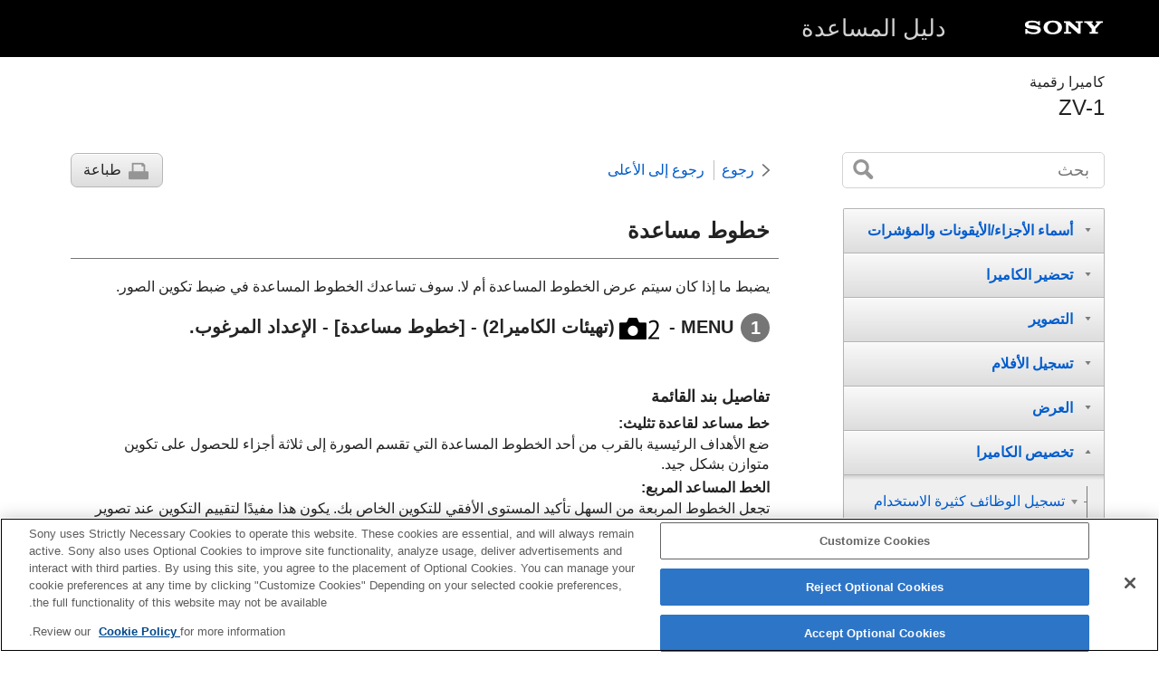

--- FILE ---
content_type: text/html
request_url: https://helpguide.sony.net/dc/1910/v1/ar/contents/TP0002880992.html
body_size: 66289
content:
<!DOCTYPE html>
<html lang="ar" dir="rtl" data-manual-number="5-016-936-22(1)">
<head>
<!-- saved from url=(0016)http://localhost -->
<script src="//assets.adobedtm.com/962889cb281b/3af702a3fc3d/launch-2f7ca77418cb.min.js" async></script>
<meta charset="utf-8" />
<meta http-equiv="X-UA-Compatible" content="IE=edge" />
<meta name="format-detection" content="telephone=no" />
<meta name="viewport" content="width=device-width" />
<meta name="author" content="Sony Corporation" />
<meta name="copyright" content="Copyright 2020 Sony Corporation" />
<meta name="description" content="يضبط ما إذا كان سيتم عرض الخطوط المساعدة أم لا. سوف تساعدك الخطوط المساعدة في ضبط تكوين الصور." />
<meta name="keywords" content="كاميرا رقمية,ZV-1" />

<title>ZV-1 | دليل المساعدة | خطوط مساعدة </title>
<link href="../common/css/master.css" rel="stylesheet" />
<!--[if lt IE 9]><link href="../common/css/master_ie8.css" rel="stylesheet" /><![endif]-->
<link href="../common/css/ar.css" rel="stylesheet" />
<link id="print_css" href="../common/css/print.css" rel="stylesheet" media="print" />
<!--[if lt IE 9]><script src="../common/js/html5shiv-printshiv.js"></script><![endif]-->
<script src="../search/resource.json" charset="utf-8"></script>
<script src="../common/js/search_library.js" charset="utf-8"></script>
<script src="../common/js/onload.js" charset="utf-8"></script>
<script src="../common/js/run_head.js" charset="utf-8"></script>

</head>
<body data-page-type="contents">

<header role="banner">
<div class="global">
<div class="inner"><img src="../common/img/logo.png" alt="SONY" class="global-logo" /><a href="../index.html" class="global-title">دليل المساعدة</a></div>
</div><!-- /.global -->
<div class="manual-name">
<div class="inner">
<h1><span class="category-name">كاميرا رقمية</span><span class="model-name">ZV-1<span class="model-number"></span></span></h1>
</div>
</div><!-- /.manual-name -->
</header>

<div class="inner">
<div class="utility">
<ul class="utility-nav">
<li class="utility-menu"><a href="#menu"><img src="../common/img/icon_utility_menu.png" alt="menu" /></a></li>
<li class="utility-search"><a href="#header-search" id="header-search-toggle"><img src="../common/img/icon_utility_search.png" alt="بحث" /></a></li>
</ul>
<form class="form-search" id="header-search" role="search" onsubmit="return false;">
<div><input type="text" id="id_search" class="form-search-input" value="" title="بحث" onkeydown="fncSearchKeyDown(event.keyCode, this.value);" /><input type="image" id="id_search_button" class="form-search-button" alt="بحث" src="../common/img/button_search.png" /></div>
</form>
</div><!-- /.utility -->

<noscript>
<div class="noscript">
<p>تم تعطيل JavaScript.</p>
<p>يرجى تمكين JavaScript وإعادة تحميل الصفحة.</p>
</div>
</noscript>

<ul class="page-nav">
<li class="back"><a href="javascript:history.back();">رجوع</a></li>
<li class="top"><a href="../index.html">رجوع إلى الأعلى</a></li>
<li class="print"><a href="javascript:openPrintWindow();">طباعة</a></li>
</ul><!-- /.page-nav -->

<main role="main" id="main">
<h2 id="id_title"><span class="uicontrol">خطوط مساعدة</span> </h2>
<div id="id_content">

<div class="abstract">

<p>يضبط ما إذا كان سيتم عرض الخطوط المساعدة أم لا. سوف تساعدك الخطوط المساعدة في ضبط تكوين الصور.</p>
</div>
<div class="taskbody">
  <ol class="step-list">
    <li class="step">
<div class="step-desc">
<span class="uicontrol">MENU</span> - <img src="image/s_menu_shoot2.png" alt="" />(<span class="uicontrol">تهيئات الكاميرا2‎‏</span>‏) - <span class="uicontrol">[خطوط مساعدة]</span> - الإعداد المرغوب.</div> </li>
  </ol>
  <div class="example">
    <h4> <b>تفاصيل بند القائمة</b> </h4>
    
      
      <dl class="dl">
        
          <dt class="dt">
<span class="uicontrol">خط مساعد لقاعدة تثليث</span>:</dt>
          <dd class="dd">ضع الأهداف الرئيسية بالقرب من أحد الخطوط المساعدة التي تقسم الصورة إلى ثلاثة أجزاء للحصول على تكوين متوازن بشكل جيد.</dd>
        
      </dl>
      
    
    
      
      <dl class="dl">
        
          <dt class="dt">
<span class="uicontrol">الخط المساعد المربع</span>:</dt>
          <dd class="dd">تجعل الخطوط المربعة من السهل تأكيد المستوى الأفقي للتكوين الخاص بك. يكون هذا مفيدًا لتقييم التكوين عند تصوير المناظر الطبيعية، اللقطات المُقربة، أو عند إجراء المسح باستخدام الكاميرا.</dd>
        
      </dl>
      
    
    
      
      <dl class="dl">
        
          <dt class="dt">
<span class="uicontrol">خط مساعد قطري+مربع</span>:</dt>
          <dd class="dd">ضع الهدف على الخط المائل للتعبير عن شعور راقٍ وقوي.</dd>
        
      </dl>
      
    
    
      
      <dl class="dl">
        
          <dt class="dt">
<span class="uicontrol">ايقاف</span>:</dt>
          <dd class="dd">لا يعرض الخطوط المساعدة.</dd>
        
      </dl>
      
    
    
  </div>
</div>

</div><!-- /#id_content -->
<div class="return-pagetop"><a href="#top">انتقال إلى أعلى الصفحة</a></div>


<div id="questionnaire" class="questionnaire"></div>
</main>

<div id="sub">
<div class="scrollable">
<nav role="navigation" id="menu">
<ul class="level1">
<li><button type="button"><span>أسماء الأجزاء/الأيقونات والمؤشرات</span></button>
<ul class="level2">
<li><a href="TP0002934969.html"><span>تعريف الأجزاء</span></a></li>
<li><button type="button"><span>العمليات الأساسية</span></button>
<ul class="level3">
<li><a href="TP0002883274.html"><span>استخدام عجلة التحكم</span></a></li>
<li><a href="TP0002880912.html"><span>استخدام بنود MENU</span></a></li>
<li><a href="TP0002885128.html"><span>تخصيص الوظائف كثيرة الاستخدام إلى أزرار (<span class="uicontrol">‏‎‏المفتاح المخصص</span>)</span></a></li>
<li><a href="TP0002848280.html"><span> استخدام الزر Fn (الوظيفة) (قائمة الوظائف)</span></a></li>
<li><a href="TP0002880961.html"><span>كيفية استخدام لوحة المفاتيح</span></a></li>
</ul>
</li>
<li><button type="button"><span>الرموز والمؤشرات</span></button>
<ul class="level3">
<li><a href="TP0002934968.html"><span>لائحة الأيقونات التي تظهر على الشاشة</span></a></li>
<li><a href="TP0002880882.html"><span>تحويل عرض الشاشة (أثناء التصوير/خلال العرض)</span></a></li>
<li><a href="TP0002880883.html"><span> <span class="uicontrol"> ‎زر DISP‎‏‎ </span></span></a></li>
</ul>
</li>
</ul>
</li>
<li><button type="button"><span>تحضير الكاميرا</span></button>
<ul class="level2">
<li><a href="TP0002886371.html"><span>التحقق من الكاميرا والبنود المرفقة</span></a></li>
<li><button type="button"><span>شحن البطارية</span></button>
<ul class="level3">
<li><a href="TP0002880963.html"><span>إدخال/نزع مجموعة البطارية</span></a></li>
<li><a href="TP0002883261.html"><span>شحن مجموعة البطارية بينما هي مدرجة في الكاميرا</span></a></li>
<li><a href="TP0002883269.html"><span>الشحن من خلال التوصيل بكمبيوتر</span></a></li>
<li><a href="TP0002880973.html"><span>عمر البطارية وعدد الصور القابلة للتسجيل</span></a></li>
<li><a href="TP0002883270.html"><span>إمداد الطاقة من مخرج جداري</span></a></li>
<li><a href="TP0002848400.html"><span>ملاحظات على البطارية</span></a></li>
<li><a href="TP0002848391.html"><span>ملاحظات حول شحن مجموعة البطارية</span></a></li>
</ul>
</li>
<li><button type="button"><span>إدخال بطاقة ذاكرة (تباع بشكل منفصل)</span></button>
<ul class="level3">
<li><a href="TP0002880919.html"><span>إدخال/نزع بطاقة ذاكرة</span></a></li>
<li><a href="TP0002880920.html"><span>بطاقات الذاكرة التي يمكن استخدامها</span></a></li>
<li><a href="TP0002880982.html"><span>ملاحظات حول بطاقة الذاكرة</span></a></li>
</ul>
</li>
<li><a href="TP0002880921.html"><span>إعداد اللغة، التاريخ والوقت</span></a></li>
<li><a href="TP0002880966.html"><span><span class="uicontrol">دليل تفاصيل الكاميرا</span></span></a></li>
</ul>
</li>
<li><button type="button"><span>التصوير</span></button>
<ul class="level2">
<li><a href="TP0002880913.html"><span>تصوير صور ثابتة</span></a></li>
<li><button type="button"><span>التركيز البؤري</span></button>
<ul class="level3">
<li><a href="TP0002880898.html"><span><span class="uicontrol">وضع التركيز البؤري</span> </span></a></li>
</ul>
</li>
<li><button type="button"><span>التركيز البؤري التلقائي</span></button>
<ul class="level3">
<li><a href="TP0002880873.html"><span> <span class="uicontrol"> ‎منطقة التركيز البؤري‎ </span> </span></a></li>
<li><a href="TP0002883263.html"><span> التركيز البؤري التلقائي بالكشف عن الطور </span></a></li>
<li><a href="TP0002880968.html"><span>التركيز البؤري القياسي</span></a></li>
<li><a href="TP0002848495.html"><span> <span class="uicontrol"> تحكم AF/MF‎‏ </span> </span></a></li>
<li><a href="TP0002886045.html"><span> التركيز البؤري على العيون (<span class="uicontrol">إعدادات AF الوجه/العين</span>)</span></a></li>
<li><a href="TP0002886034.html"><span>تعقب الهدف (وظيفة التعقب)</span></a></li>
<li><a href="TP0002886364.html"><span><span class="uicontrol">لون إطار التركيز البؤري</span></span></a></li>
<li><a href="TP0002883264.html"><span>‏‎‏AF المسبق (الصورة الثابتة)</span></a></li>
<li><a href="TP0002880947.html"><span>حذف تلقائي لمنطقة AF‎‏</span></a></li>
<li><a href="TP0002883260.html"><span>عرض منطقة AF المستمر</span></a></li>
<li><a href="TP0002848463.html"><span> منطقة اكتشاف طور </span></a></li>
<li><a href="TP0002886037.html"><span> <span class="uicontrol"> تدوير نقطة التركيز البؤري </span> </span></a></li>
</ul>
</li>
<li><button type="button"><span>التركيز البؤري اليدوي</span></button>
<ul class="level3">
<li><a href="TP0002934967.html"><span><span class="uicontrol">تركيز بؤري يدوي</span>‏ (<span class="uicontrol">ضبط التركيز البؤري</span>)</span></a></li>
<li><a href="TP0002848515.html"><span>التركيز البؤري اليدوي المباشر (DMF)</span></a></li>
<li><a href="TP0002848462.html"><span><span class="uicontrol">زوم التركيز البؤري</span> </span></a></li>
<li><a href="TP0002883265.html"><span>مساعدة MF‎‏ (الصورة الثابتة)</span></a></li>
<li><a href="TP0002848500.html"><span><span class="uicontrol">مدة التكبير عند التركيز</span></span></a></li>
<li><a href="TP0002880884.html"><span><span class="uicontrol">زوم تركيز بؤري مبدئي</span> (الصورة الثابتة) </span></a></li>
<li><a href="TP0002885154.html"><span>إعداد التموج</span></a></li>
</ul>
</li>
<li><button type="button"><span>تحديد وضع التشغيل (تصوير مستمر/المؤقِت الذاتي)</span></button>
<ul class="level3">
<li><a href="TP0002880867.html"><span> <span class="uicontrol"> وضع المشغل </span> </span></a></li>
<li><a href="TP0002880866.html"><span> <span class="uicontrol"> ‎تصوير مستمر‎ </span> </span></a></li>
<li><a href="TP0002848307.html"><span>مؤقت ذاتي</span></a></li>
<li><a href="TP0002848306.html"><span><span class="uicontrol">مؤقت ذاتي (مستمر)‎‏</span> </span></a></li>
<li><a href="TP0002848305.html"><span><span class="uicontrol">الركيزة المستمرة</span> </span></a></li>
<li><a href="TP0002880860.html"><span><span class="uicontrol">ركيزة واحدة</span> </span></a></li>
<li><a href="TP0002881018.html"><span>المؤشر أثناء تصوير الركيزة</span></a></li>
<li><a href="TP0002881015.html"><span><span class="uicontrol">ركيزة WB‎‏</span> </span></a></li>
<li><a href="TP0002848311.html"><span><span class="uicontrol">ركيزة DRO‎‏</span> </span></a></li>
<li><a href="TP0002881016.html"><span><span class="uicontrol">إعدادات الركيزة</span></span></a></li>
</ul>
</li>
<li><button type="button"><span>التقاط الصور لنفسك من خلال مراقبة الشاشة</span></button>
<ul class="level3">
<li><a href="TP0002859737.html"><span> مؤقت ذاتي لصورة ذاتية </span></a></li>
</ul>
</li>
<li><button type="button"><span>تصوير بالفاصل الزمني</span></button>
<ul class="level3">
<li><a href="TP0002886041.html"><span><span class="uicontrol">وظيفة تصوير الفاصل</span></span></a></li>
</ul>
</li>
<li><button type="button"><span>استخدام وظائف اللمس</span></button>
<ul class="level3">
<li><a href="TP0002883284.html"><span><span class="uicontrol">تشغيل اللمس</span> </span></a></li>
<li><a href="TP0002885484.html"><span><span class="uicontrol">وظيفة تشغيل اللمس</span>: <span class="uicontrol">غالق لمسي</span> </span></a></li>
<li><a href="TP0002883286.html"><span>وظيفة تشغيل اللمس: التركيز البؤري اللمسي</span></a></li>
<li><a href="TP0002886036.html"><span> <span class="uicontrol">وظيفة تشغيل اللمس</span>: <span class="uicontrol">التتبع اللمسي</span></span></a></li>
</ul>
</li>
<li><button type="button"><span>تحديد حجم/جودة الصور الثابتة</span></button>
<ul class="level3">
<li><a href="TP0002885116.html"><span>‏‎‏صيغة الملف (الصورة الثابتة)</span></a></li>
<li><a href="TP0002885117.html"><span>‏‎‏جودة JPEG‎‏ (الصورة الثابتة)</span></a></li>
<li><a href="TP0002885115.html"><span>حجم صورة JPEG‎‏ (الصورة الثابتة)</span></a></li>
<li><a href="TP0002880870.html"><span><span class="uicontrol">نسبة الواجهة (الصورة الثابتة)</span> </span></a></li>
<li><a href="TP0002880874.html"><span><span class="uicontrol">البانوراما: الحجم</span> </span></a></li>
<li><a href="TP0002848380.html"><span><span class="uicontrol">البانوراما: الاتجاه</span> </span></a></li>
</ul>
</li>
<li><button type="button"><span>تحديد وضع التصوير</span></button>
<ul class="level3">
<li><a href="TP0002934973.html"><span>تغيير أوضاع التصوير (<span class="uicontrol">وضع التصوير</span>)</span></a></li>
<li><a href="TP0002848246.html"><span><span class="uicontrol">تلقائي ذكي</span> </span></a></li>
<li><a href="TP0002880897.html"><span>حول التعرف على المشهد</span></a></li>
<li><a href="TP0002880896.html"><span><span class="uicontrol">مبرمج تلقائي</span> </span></a></li>
<li><a href="TP0002880894.html"><span><span class="uicontrol">أولوية الفتحة</span> </span></a></li>
<li><a href="TP0002848269.html"><span><span class="uicontrol">أولوية الغالق</span> </span></a></li>
<li><a href="TP0002880901.html"><span><span class="uicontrol">تعريض ضوئي يدوي</span> </span></a></li>
<li><a href="TP0002880900.html"><span>التصوير بالتعريض الضوئي الطويل Bulb</span></a></li>
<li><a href="TP0002880895.html"><span> <span class="uicontrol">تحريك البانوراما</span></span></a></li>
<li><a href="TP0002883271.html"><span><span class="uicontrol">اختيار منظر</span></span></a></li>
<li><a href="TP0002848414.html"><span><span class="uicontrol">استدعاء (تهيئات الكاميرا1‎‏/تهيئات الكاميرا2‎‏)</span> </span></a></li>
<li><a href="TP0002868403.html"><span>HFR (<span class="uicontrol">معدل إطار عالي</span>): وضع التعريض الضوئي</span></a></li>
<li><a href="TP0002884177.html"><span><span class="uicontrol">فيلم</span>: <span class="uicontrol">وضع التعريض الضوئي</span></span></a></li>
<li><a href="TP0002934974.html"><span><span class="uicontrol">تلقائي ذكي</span> (فيلم)</span></a></li>
</ul>
</li>
<li><button type="button"><span>التحكم بأوضاع التعريض الضوئي/القياس</span></button>
<ul class="level3">
<li><a href="TP0002880863.html"><span> <span class="uicontrol"> ‎تعويض التعريض الضوئي‎ </span> </span></a></li>
<li><a href="TP0002880865.html"><span><span class="uicontrol">دليل تهيئة تعريض ضوئي</span> </span></a></li>
<li><a href="TP0002848384.html"><span><span class="uicontrol">مرشح الكثافة الحيادية</span></span></a></li>
<li><a href="TP0002848316.html"><span><span class="uicontrol">‎وضع القياس</span>‎ </span></a></li>
<li><a href="TP0002885118.html"><span><span class="uicontrol">أولوية وجه في قياس متعدد</span> </span></a></li>
<li><a href="TP0002848314.html"><span> <span class="uicontrol">قفل AE</span> </span></a></li>
<li><a href="TP0002848318.html"><span><span class="uicontrol">هيأ تعويض ضوء</span> </span></a></li>
<li><a href="TP0002885121.html"><span> إعداد نموذج مخطط </span></a></li>
</ul>
</li>
<li><button type="button"><span>تبديل أسلوب التصوير</span></button>
<ul class="level3">
<li><a href="TP0002934972.html"><span><span class="uicontrol">تهيئة عرض المنتج</span></span></a></li>
<li><a href="TP0002934971.html"><span><span class="uicontrol">تبديل تشوه الخلفية</span></span></a></li>
</ul>
</li>
<li><button type="button"><span>تصحيح السطوع والتباين تلقائيًا</span></button>
<ul class="level3">
<li><a href="TP0002881013.html"><span><span class="uicontrol">معزز نطاق D‎‏</span> (DRO) </span></a></li>
<li><a href="TP0002881014.html"><span><span class="uicontrol">‏‎HDR تلقائي</span> </span></a></li>
</ul>
</li>
<li><button type="button"><span>تحديد حساسية ISO</span></button>
<ul class="level3">
<li><a href="TP0002881011.html"><span> <span class="uicontrol">‏‎ISO‎‏</span></span></a></li>
</ul>
</li>
<li><button type="button"><span>استخدام الزوم</span></button>
<ul class="level3">
<li><a href="TP0002880899.html"><span>مزايا الزوم التي تتوفر في هذا المنتج</span></a></li>
<li><a href="TP0002859626.html"><span>زوم</span></a></li>
<li><a href="TP0002848421.html"><span><span class="uicontrol">تهيئة الزوم</span> </span></a></li>
<li><a href="TP0002880881.html"><span>حول درجات الزوم</span></a></li>
<li><a href="TP0002868386.html"><span>سرعة الزوم</span></a></li>
</ul>
</li>
<li><button type="button"><span>توازن اللون الأبيض</span></button>
<ul class="level3">
<li><a href="TP0002881008.html"><span><span class="uicontrol">توازن أبيض</span></span></a></li>
<li><a href="TP0002880918.html"><span> <span class="uicontrol"> ضبط الأولوية في AWB‎‏ </span> </span></a></li>
<li><a href="TP0002881021.html"><span>التقاط لون أبيض قياسي لضبط توازن اللون الأبيض (توازن اللون الأبيض المخصص)</span></a></li>
</ul>
</li>
<li><button type="button"><span>ضبط كيفية معالجة الصور</span></button>
<ul class="level3">
<li><a href="TP0002881004.html"><span> <span class="uicontrol"> ‎اسلوب الصورة‎ </span> </span></a></li>
<li><a href="TP0002881020.html"><span><span class="uicontrol">تأثير الصورة</span> </span></a></li>
<li><a href="TP0002848248.html"><span>تأثير بشرة ناعمة</span></a></li>
<li><a href="TP0002848259.html"><span>تأطير تلقائي (الصورة الثابتة)</span></a></li>
<li><a href="TP0002848224.html"><span><span class="uicontrol">مساحة لون (الصورة الثابتة)</span> </span></a></li>
</ul>
</li>
<li><button type="button"><span>إعدادات الغالق</span></button>
<ul class="level3">
<li><a href="TP0002884178.html"><span><span class="uicontrol">نوع الغالق</span> (الصورة الثابتة) </span></a></li>
<li><a href="TP0002880994.html"><span>تحرير دون بطاقة ذاكرة</span></a></li>
</ul>
</li>
<li><button type="button"><span>تخفيض الضبابية</span></button>
<ul class="level3">
<li><a href="TP0002848257.html"><span>‏‎SteadyShot‎‏ (الصورة الثابتة)</span></a></li>
</ul>
</li>
<li><button type="button"><span>خفض الضوضاء</span></button>
<ul class="level3">
<li><a href="TP0002886392.html"><span>‏‎‏NRتعريض ضوئي ممتد (الصورة الثابتة)</span></a></li>
<li><a href="TP0002880991.html"><span>‏‎ISO NRعالي (الصورة الثابتة)</span></a></li>
</ul>
</li>
<li><button type="button"><span>تحديد الوجه</span></button>
<ul class="level3">
<li><a href="TP0002885123.html"><span><span class="uicontrol">أولوية الوجوه المسجلة</span></span></a></li>
<li><a href="TP0002881006.html"><span> غالق خاص بالابتسامة</span></a></li>
<li><a href="TP0002848249.html"><span><span class="uicontrol">تسجيل الوجه</span>‏ (<span class="uicontrol">تسجيل جديد</span>)</span></a></li>
<li><a href="TP0002848250.html"><span><span class="uicontrol">تسجيل الوجه</span> (<span class="uicontrol">تبديل الأمر</span>‏)</span></a></li>
<li><a href="TP0002880990.html"><span><span class="uicontrol">تسجيل الوجه</span> (<span class="uicontrol">حذف</span>‏)</span></a></li>
</ul>
</li>
<li><button type="button"><span>استخدام الفلاش</span></button>
<ul class="level3">
<li><a href="TP0002880878.html"><span> استخدام الفلاش (يباع بشكل منفصل)</span></a></li>
<li><a href="TP0002880880.html"><span><span class="uicontrol">وضع الفلاش</span> </span></a></li>
<li><a href="TP0002880879.html"><span><span class="uicontrol">تعويض فلاش</span> </span></a></li>
</ul>
</li>
</ul>
</li>
<li><button type="button"><span>تسجيل الأفلام</span></button>
<ul class="level2">
<li><a href="TP0002848244.html"><span>تصوير الأفلام</span></a></li>
<li><a href="TP0002884176.html"><span>تسجيل أفلام بزر الغالق</span></a></li>
<li><a href="TP0002881005.html"><span>صيغ تسجيل الأفلام</span></a></li>
<li><a href="TP0002881002.html"><span><span class="uicontrol">صيغة الملف (الفيلم)</span> </span></a></li>
<li><a href="TP0002881003.html"><span><span class="uicontrol">تهيئة التسجيل (الفيلم)</span> </span></a></li>
<li><a href="TP0002868404.html"><span>تصوير أفلام الحركة فائقة البطء (تهيئات HFR‎‏)</span></a></li>
<li><a href="TP1000207581.html"><span>البث المباشر للفيديو والصوت (بث USB) (الأفلام)</span></a></li>
<li><a href="TP0002868388.html"><span>التقاط صور ثابتة أثناء تسجيل الأفلام (Dual Rec)</span></a></li>
<li><a href="TP0002868392.html"><span>جودة(Dual Rec‏)‎‏</span></a></li>
<li><a href="TP0002868393.html"><span>حجم الصورة(Dual Rec‏)‎‏ </span></a></li>
<li><a href="TP0002868390.html"><span>‏‎Dual Rec التلقائي</span></a></li>
<li><a href="TP0002884351.html"><span>تسجيل بالوسيط</span></a></li>
<li><a href="TP0002848356.html"><span><span class="uicontrol">تسجيل الصوت</span> </span></a></li>
<li><a href="TP0002881007.html"><span><span class="uicontrol">عرض مستوى الصوت</span></span></a></li>
<li><a href="TP0002848362.html"><span><span class="uicontrol">مستوى صوت التسجيل</span></span></a></li>
<li><a href="TP0002848297.html"><span><span class="uicontrol">تخفيض ضوضاء الريح</span> </span></a></li>
<li><a href="TP0002880923.html"><span>إعدادات الصورة</span></a></li>
<li><a href="TP0002880960.html"><span><span class="uicontrol">مساعدة عرض Gamma‎‏</span> </span></a></li>
<li><a href="TP0002848298.html"><span><span class="uicontrol">غالق بطيء تلقائي (الفيلم)</span> </span></a></li>
<li><a href="TP0002886033.html"><span><span class="uicontrol">زوم تركيز بؤري مبدئي</span> (الفيلم)</span></a></li>
<li><a href="TP0002883277.html"><span>‏سرعة مشغل AF‏ (فيلم)</span></a></li>
<li><a href="TP0002880936.html"><span>‏‎ حساسية تتبع AF‎‏ (فيلم)</span></a></li>
<li><a href="TP0002859756.html"><span>‏‎SteadyShot‎‏ (فيلم)</span></a></li>
<li><a href="TP0002880932.html"><span><span class="uicontrol">تهيئات TC/UB‎‏</span></span></a></li>
<li><a href="TP0002880946.html"><span><span class="uicontrol">تبديل عرض TC/UB‎‏</span> </span></a></li>
<li><a href="TP0002848299.html"><span><span class="uicontrol">الزر MOVIE‎‏</span> </span></a></li>
<li><a href="TP0002881001.html"><span><span class="uicontrol">عرض العلامة</span> (فيلم)</span></a></li>
<li><a href="TP0002880999.html"><span><span class="uicontrol">تهيئات العلامة</span> (الفيلم)</span></a></li>
<li><a href="TP0002880876.html"><span><span class="uicontrol">اختيار إخراج 4K‎‏ (الفيلم)</span></span></a></li>
<li><a href="TP0002934970.html"><span><span class="uicontrol">لمبة التسجيل</span></span></a></li>
</ul>
</li>
<li><button type="button"><span>العرض</span></button>
<ul class="level2">
<li><button type="button"><span>عرض الصور</span></button>
<ul class="level3">
<li><a href="TP0002848206.html"><span>عرض الصور الثابتة</span></a></li>
<li><a href="TP0002880995.html"><span>تكبير صورة يجري عرضها (<span class="uicontrol">تكبير الصورة</span>)</span></a></li>
<li><a href="TP0002848516.html"><span>تدوير الصور المسجلة تلقائيًا (<span class="uicontrol">تدوير الشاشة</span>)</span></a></li>
<li><a href="TP0002848520.html"><span>تدوير صورة (<span class="uicontrol">تدوير</span>)</span></a></li>
<li><a href="TP0002848508.html"><span>عرض الصور البانورامية</span></a></li>
<li><a href="TP0002880885.html"><span><span class="uicontrol">نسبة التكبير المبدئية</span></span></a></li>
<li><a href="TP0002880892.html"><span><span class="uicontrol">موضع التكبير المبدئي</span> </span></a></li>
<li><a href="TP0002880996.html"><span>عرض الأفلام</span></a></li>
<li><a href="TP0002859734.html"><span>فيديو التقاط الحركة</span></a></li>
<li><a href="TP0002884346.html"><span>ضبط فاصل الحركة الزمني</span></a></li>
<li><a href="TP0002848475.html"><span><span class="uicontrol">تهيئات مستوى الصوت</span> </span></a></li>
<li><a href="TP0002880889.html"><span><span class="uicontrol">تسجيل صورة ثابتة</span></span></a></li>
<li><a href="TP0002848210.html"><span>عرض الصور على شاشة فهرس الصور (<span class="uicontrol">فهرس الصورة</span>)</span></a></li>
<li><a href="TP0002848513.html"><span>التبديل بين الصور الثابتة والأفلام (<span class="uicontrol">وضع عرض</span>)</span></a></li>
<li><a href="TP0002884347.html"><span><span class="uicontrol">عرض كمجموعة</span> </span></a></li>
<li><a href="TP0002886029.html"><span><span class="uicontrol">عرض متواصل للفاصل ‎‏</span></span></a></li>
<li><a href="TP0002886030.html"><span><span class="uicontrol">سرعة العرض للفاصل ‎‏</span></span></a></li>
<li><a href="TP0002848518.html"><span>عرض الصور باستخدام عرض الشرائح (<span class="uicontrol">عرض صور مستمر</span>)</span></a></li>
</ul>
</li>
<li><button type="button"><span>تحرير الصور</span></button>
<ul class="level3">
<li><a href="TP0002859705.html"><span>مؤثر الجمالية</span></a></li>
</ul>
</li>
<li><button type="button"><span>حماية البيانات</span></button>
<ul class="level3">
<li><a href="TP0002848522.html"><span>حماية الصور (<span class="uicontrol">حماية</span>)</span></a></li>
</ul>
</li>
<li><button type="button"><span>إعداد وظيفة التقييم</span></button>
<ul class="level3">
<li><a href="TP0002885129.html"><span><span class="uicontrol">تقييم</span></span></a></li>
<li><a href="TP0002885130.html"><span><span class="uicontrol">إعداد تقييم (مفتاح خاص)‎‏</span></span></a></li>
</ul>
</li>
<li><button type="button"><span>تعيين الصور من أجل الطباعة (DPOF)</span></button>
<ul class="level3">
<li><a href="TP0002848510.html"><span>تحديد الصور المراد طباعتها (<span class="uicontrol">تحديد الطباعة</span>)</span></a></li>
</ul>
</li>
<li><button type="button"><span>حذف الصور</span></button>
<ul class="level3">
<li><a href="TP0002848526.html"><span>حذف صورة معروضة</span></a></li>
<li><a href="TP0002848525.html"><span>مسح صور محددة عديدة (حذف)</span></a></li>
<li><a href="TP0002848478.html"><span><span class="uicontrol">تأكيد الحذف</span></span></a></li>
</ul>
</li>
<li><button type="button"><span>عرض الصور على جهاز التلفزيون</span></button>
<ul class="level3">
<li><a href="TP0002880998.html"><span>عرض الصور على تلفزيون باستخدام كابل HDMI</span></a></li>
</ul>
</li>
</ul>
</li>
<li><button type="button"><span>تخصيص الكاميرا</span></button>
<ul class="level2">
<li><button type="button"><span>تسجيل الوظائف كثيرة الاستخدام</span></button>
<ul class="level3">
<li><a href="TP0002848279.html"><span><span class="uicontrol">ذاكرة (تهيئات الكاميرا1‎‏/تهيئات الكاميرا2‎‏)</span> </span></a></li>
</ul>
</li>
<li><button type="button"><span>تخصيص MENU ‏‎(My Menu)‎‏</span></button>
<ul class="level3">
<li><a href="TP0002884172.html"><span>إضافة بند</span></a></li>
<li><a href="TP0002884169.html"><span>فرز البنود</span></a></li>
<li><a href="TP0002884170.html"><span>حذف بند</span></a></li>
<li><a href="TP0002884166.html"><span>حذف صفحة</span></a></li>
<li><a href="TP0002884162.html"><span>حذف الكل</span></a></li>
<li><a href="TP0002886365.html"><span>عرض من القائمة الشخصية</span></a></li>
</ul>
</li>
<li><button type="button"><span>التحقق من الصور قبل/بعد التسجيل</span></button>
<ul class="level3">
<li><a href="TP0002848222.html"><span><span class="uicontrol">مراجعة تلقائية</span> </span></a></li>
<li><a href="TP0002848237.html"><span><span class="uicontrol">‎شاشة Live View‎‏</span>‎ </span></a></li>
</ul>
</li>
<li><button type="button"><span>إعدادات الشاشة</span></button>
<ul class="level3">
<li><a href="TP0002880992.html"><span><span class="uicontrol">خطوط مساعدة</span> </span></a></li>
<li><a href="TP0002880997.html"><span><span class="uicontrol">سطوع الشاشة</span> </span></a></li>
<li><a href="TP0002934966.html"><span><span class="uicontrol">قطع الطاقة مع الشاشة</span></span></a></li>
<li><a href="TP0002885483.html"><span>إيقاف تشغيل شاشة تلقائي</span></a></li>
<li><a href="TP0002880993.html"><span><span class="uicontrol">زيادة سطوع الشاشة</span> </span></a></li>
</ul>
</li>
<li><button type="button"><span>إعدادات بطاقة الذاكرة</span></button>
<ul class="level3">
<li><a href="TP0002848375.html"><span><span class="uicontrol">تهيئة</span> </span></a></li>
<li><a href="TP0002848371.html"><span><span class="uicontrol">اختيار مجلد التسجيل</span> </span></a></li>
<li><a href="TP0002848373.html"><span><span class="uicontrol">مجلد جديد</span> </span></a></li>
<li><a href="TP0002886366.html"><span>إعدادات الملف/المجلد (الصورة الثابتة)</span></a></li>
<li><a href="TP0002886367.html"><span>إعدادات الملف (الفيلم)</span></a></li>
<li><a href="TP0002848392.html"><span><span class="uicontrol">عرض معلومات الوسط</span> </span></a></li>
<li><a href="TP0002848401.html"><span><span class="uicontrol">استعادةقاعدة بيانات صورة</span> </span></a></li>
</ul>
</li>
<li><button type="button"><span>إعدادات الكاميرا</span></button>
<ul class="level3">
<li><a href="TP0002880916.html"><span><span class="uicontrol">إشارات صوتية</span> </span></a></li>
<li><a href="TP0002848223.html"><span>كتابة التاريخ (الصورة الثابتة)</span></a></li>
<li><a href="TP0002848484.html"><span><span class="uicontrol">قائمة الأيقونات</span></span></a></li>
<li><a href="TP0002880981.html"><span><span class="uicontrol">وقت بدء توفير الطاقة</span> </span></a></li>
<li><a href="TP0002884163.html"><span><span class="uicontrol">حرارة قطع الطاقة التلقائي</span></span></a></li>
<li><a href="TP0002848300.html"><span><span class="uicontrol">اختيار NTSC/PAL‎‏</span></span></a></li>
<li><a href="TP0002848437.html"><span><span class="uicontrol">تهيئات HDMI‎‏</span>: <span class="uicontrol">تحليل HDMI‎‏</span> </span></a></li>
<li><a href="TP0002880983.html"><span><span class="uicontrol">تهيئات HDMI‎‏</span>: <span class="uicontrol">إخراج 24p/60p‎‏ (الفيلم)</span> (فقط للموديلات المتوافقة مع ‎1080 60i‎)</span></a></li>
<li><a href="TP0002848428.html"><span><span class="uicontrol">تهيئات HDMI‎‏</span>: <span class="uicontrol">عرض معلومات HDMI‎‏</span> </span></a></li>
<li><a href="TP0002880927.html"><span><span class="uicontrol">تهيئات HDMI‎‏</span>: <span class="uicontrol">إخراج TC‎‏ (الفيلم)</span></span></a></li>
<li><a href="TP0002880887.html"><span><span class="uicontrol">تهيئات HDMI‎‏</span>: <span class="uicontrol">تحكم REC‎‏ (الفيلم)</span></span></a></li>
<li><a href="TP0002848439.html"><span><span class="uicontrol">تهيئات HDMI‎‏</span>: <span class="uicontrol">تحكم بـ HDMI‎‏</span> </span></a></li>
<li><a href="TP0002848442.html"><span><span class="uicontrol">توصيل USB‎‏</span> </span></a></li>
<li><a href="TP0002848445.html"><span><span class="uicontrol">تهيئة USB LUN‎‏</span></span></a></li>
<li><a href="TP0002883275.html"><span>إمداد الطاقة عبر منفذ USB‎‏</span></a></li>
<li><a href="TP0002848301.html"><span>اللغة </span></a></li>
<li><a href="TP0002848430.html"><span><span class="uicontrol">تهيئة تاريخ/وقت</span> </span></a></li>
<li><a href="TP0002848433.html"><span><span class="uicontrol">إعداد المنطقة</span></span></a></li>
<li><a href="TP0002848395.html"><span><span class="uicontrol">الاصدار</span> </span></a></li>
<li><a href="TP0002848419.html"><span><span class="uicontrol">وضع العرض الإيضاحي</span> </span></a></li>
</ul>
</li>
<li><button type="button"><span>تهيئة الكاميرا</span></button>
<ul class="level3">
<li><a href="TP0002848389.html"><span><span class="uicontrol">إعادة ضبط التهيئة</span> </span></a></li>
</ul>
</li>
</ul>
</li>
<li><button type="button"><span>استخدام وظائف الشبكة</span></button>
<ul class="level2">
<li><button type="button"><span>توصيل هذا المنتج والهاتف الذكي</span></button>
<ul class="level3">
<li><a href="TP0002880987.html"><span>Imaging Edge Mobile</span></a></li>
<li><a href="TP0002880935.html"><span><span class="uicontrol">التحكم بواسطة هاتف ذكي</span> </span></a></li>
<li><a href="TP0002880904.html"><span>التحكم في الكاميرا باستخدام هاتف ذكي يعمل بنظام Android  ‏(QR Code‏)</span></a></li>
<li><a href="TP0002880986.html"><span> التحكم في الكاميرا باستخدام هاتف ذكي يعمل بنظام Android ‏(SSID)</span></a></li>
<li><a href="TP0002880903.html"><span>التحكم في الكاميرا باستخدام جهاز iPhone أو iPad ‏(QR Code‏)</span></a></li>
<li><a href="TP0002880985.html"><span> التحكم في الكاميرا باستخدام جهاز iPhone أو iPad ‏(SSID)</span></a></li>
</ul>
</li>
<li><button type="button"><span>نقل الصور إلى الهاتف الذكي</span></button>
<ul class="level3">
<li><a href="TP0002880971.html"><span><span class="uicontrol">وظيفة إرسال لهاتف ذكي</span>: <span class="uicontrol">إرسال إلى الهاتف الذكي</span> </span></a></li>
<li><a href="TP0002884348.html"><span><span class="uicontrol">وظيفة إرسال لهاتف ذكي</span>: إرسال الهدف (أفلام وسيطة)</span></a></li>
<li><a href="TP0002886387.html"><span>وظيفة إرسال لهاتف ذكي: <span class="uicontrol">اتصال أثناء إيقاف الطاقة</span></span></a></li>
</ul>
</li>
<li><button type="button"><span>قراءة معلومات الموقع من هاتف ذكي</span></button>
<ul class="level3">
<li><a href="TP0002880868.html"><span>تهيئات معلومات الموقع</span></a></li>
</ul>
</li>
<li><button type="button"><span>استخدام وحدة تحكم عن بُعد باستخدام اتصال Bluetooth</span></button>
<ul class="level3">
<li><a href="TP0002886385.html"><span>تحكم عن بعد Bluetooth‎‏</span></a></li>
</ul>
</li>
<li><button type="button"><span>نقل الصور إلى جهاز التلفزيون</span></button>
<ul class="level3">
<li><a href="TP0002881009.html"><span><span class="uicontrol">عرض على تلفزيون</span> </span></a></li>
</ul>
</li>
<li><button type="button"><span>تغيير إعدادات الشبكة</span></button>
<ul class="level3">
<li><a href="TP0002848315.html"><span><span class="uicontrol">وضع الطائرة</span></span></a></li>
<li><a href="TP0002848320.html"><span><span class="uicontrol">تهيئات Wi-Fi‎‏</span>: <span class="uicontrol">الضغط على WPS‎‏</span> </span></a></li>
<li><a href="TP0002848317.html"><span><span class="uicontrol">تهيئات Wi-Fi‎‏</span>: <span class="uicontrol">تهيئات نقطة الوصول</span> </span></a></li>
<li><a href="TP0002886390.html"><span><span class="uicontrol">تهيئات Wi-Fi‎‏</span>: <span class="uicontrol">عرض معلومات Wi-Fi‎‏</span> </span></a></li>
<li><a href="TP0002848335.html"><span>تهيئات Wi-Fi‎‏: <span class="uicontrol">إعادة ضبط SSID/PW‎‏</span> </span></a></li>
<li><a href="TP0002880950.html"><span>تهيئات Bluetooth‎‏</span></a></li>
<li><a href="TP0002848337.html"><span><span class="uicontrol">تحرير اسم الجهاز</span> </span></a></li>
<li><a href="TP0002880915.html"><span><span class="uicontrol">إعادة ضبط تهيئات الشبكة</span></span></a></li>
</ul>
</li>
</ul>
</li>
<li><button type="button"><span>استخدام الكمبيوتر</span></button>
<ul class="level2">
<li><a href="TP0002880954.html"><span>بيئة الكمبيوتر الموصى بها</span></a></li>
<li><button type="button"><span>توصيل/فصل الكاميرا</span></button>
<ul class="level3">
<li><a href="TP0002848345.html"><span>الاتصال بكمبيوتر</span></a></li>
<li><a href="TP0002848404.html"><span>فصل الكاميرا من الكمبيوتر</span></a></li>
</ul>
</li>
<li><button type="button"><span>إدارة/تحرير الصور على كمبيوتر</span></button>
<ul class="level3">
<li><a href="TP0002934965.html"><span>مقدمة إلى برامج الكمبيوتر (PlayMemories Home/Imaging Edge)</span></a></li>
<li><a href="TP0002880974.html"><span>استيراد الصور إلى الكمبيوتر بدون استخدام برامج كمبيوتر</span></a></li>
<li><a href="TP0002881010.html"><span><span class="uicontrol">إرسال الى الكمبيوتر</span> </span></a></li>
</ul>
</li>
<li><a href="TP0002886388.html"><span> تشغيل الكاميرا من جهاز كمبيوتر (<span class="uicontrol">وظيفة التصوير عن بعد PC‎‏</span>)</span></a></li>
<li><a href="TP1000207581.html"><span>البث المباشر للفيديو والصوت (بث USB) (الأفلام)</span></a></li>
</ul>
</li>
<li><button type="button"><span>قائمة بنود MENU</span></button>
<ul class="level2">
<li><a href="TP0002880912.html"><span>استخدام بنود MENU</span></a></li>
<li><button type="button"><span>تهيئات الكاميرا1</span></button>
<ul class="level3">
<li><a href="TP0002885116.html"><span>‏‎‏صيغة الملف (الصورة الثابتة)</span></a></li>
<li><a href="TP0002885117.html"><span>‏‎‏جودة JPEG‎‏ (الصورة الثابتة)</span></a></li>
<li><a href="TP0002885115.html"><span>حجم صورة JPEG‎‏ (الصورة الثابتة)</span></a></li>
<li><a href="TP0002880870.html"><span><span class="uicontrol">نسبة الواجهة (الصورة الثابتة)</span> </span></a></li>
<li><a href="TP0002880874.html"><span><span class="uicontrol">البانوراما: الحجم</span> </span></a></li>
<li><a href="TP0002848380.html"><span><span class="uicontrol">البانوراما: الاتجاه</span> </span></a></li>
<li><a href="TP0002886392.html"><span>‏‎‏NRتعريض ضوئي ممتد (الصورة الثابتة)</span></a></li>
<li><a href="TP0002880991.html"><span>‏‎ISO NRعالي (الصورة الثابتة)</span></a></li>
<li><a href="TP0002848224.html"><span><span class="uicontrol">مساحة لون (الصورة الثابتة)</span> </span></a></li>
<li><a href="TP0002934973.html"><span>تغيير أوضاع التصوير (<span class="uicontrol">وضع التصوير</span>)</span></a></li>
<li><a href="TP0002848246.html"><span><span class="uicontrol">تلقائي ذكي</span> </span></a></li>
<li><a href="TP0002883271.html"><span><span class="uicontrol">اختيار منظر</span></span></a></li>
<li><a href="TP0002880867.html"><span> <span class="uicontrol"> وضع المشغل </span> </span></a></li>
<li><a href="TP0002881016.html"><span><span class="uicontrol">إعدادات الركيزة</span></span></a></li>
<li><a href="TP0002886041.html"><span><span class="uicontrol">وظيفة تصوير الفاصل</span></span></a></li>
<li><a href="TP0002848414.html"><span><span class="uicontrol">استدعاء (تهيئات الكاميرا1‎‏/تهيئات الكاميرا2‎‏)</span> </span></a></li>
<li><a href="TP0002848279.html"><span><span class="uicontrol">ذاكرة (تهيئات الكاميرا1‎‏/تهيئات الكاميرا2‎‏)</span> </span></a></li>
<li><a href="TP0002880898.html"><span><span class="uicontrol">وضع التركيز البؤري</span> </span></a></li>
<li><a href="TP0002880873.html"><span> <span class="uicontrol"> ‎منطقة التركيز البؤري‎ </span> </span></a></li>
<li><a href="TP0002886045.html"><span> التركيز البؤري على العيون (<span class="uicontrol">إعدادات AF الوجه/العين</span>)</span></a></li>
<li><a href="TP0002883264.html"><span>‏‎‏AF المسبق (الصورة الثابتة)</span></a></li>
<li><a href="TP0002886364.html"><span><span class="uicontrol">لون إطار التركيز البؤري</span></span></a></li>
<li><a href="TP0002880947.html"><span>حذف تلقائي لمنطقة AF‎‏</span></a></li>
<li><a href="TP0002883260.html"><span>عرض منطقة AF المستمر</span></a></li>
<li><a href="TP0002848463.html"><span> منطقة اكتشاف طور </span></a></li>
<li><a href="TP0002886037.html"><span> <span class="uicontrol"> تدوير نقطة التركيز البؤري </span> </span></a></li>
<li><a href="TP0002934967.html"><span><span class="uicontrol">تركيز بؤري يدوي</span>‏ (<span class="uicontrol">ضبط التركيز البؤري</span>)</span></a></li>
<li><a href="TP0002880863.html"><span> <span class="uicontrol"> ‎تعويض التعريض الضوئي‎ </span> </span></a></li>
<li><a href="TP0002881011.html"><span> <span class="uicontrol">‏‎ISO‎‏</span></span></a></li>
<li><a href="TP0002848384.html"><span><span class="uicontrol">مرشح الكثافة الحيادية</span></span></a></li>
<li><a href="TP0002848316.html"><span><span class="uicontrol">‎وضع القياس</span>‎ </span></a></li>
<li><a href="TP0002885118.html"><span><span class="uicontrol">أولوية وجه في قياس متعدد</span> </span></a></li>
<li><a href="TP0002880880.html"><span><span class="uicontrol">وضع الفلاش</span> </span></a></li>
<li><a href="TP0002880879.html"><span><span class="uicontrol">تعويض فلاش</span> </span></a></li>
<li><a href="TP0002848318.html"><span><span class="uicontrol">هيأ تعويض ضوء</span> </span></a></li>
<li><a href="TP0002881008.html"><span><span class="uicontrol">توازن أبيض</span></span></a></li>
<li><a href="TP0002880918.html"><span> <span class="uicontrol"> ضبط الأولوية في AWB‎‏ </span> </span></a></li>
<li><a href="TP0002881013.html"><span><span class="uicontrol">معزز نطاق D‎‏</span> (DRO) </span></a></li>
<li><a href="TP0002881014.html"><span><span class="uicontrol">‏‎HDR تلقائي</span> </span></a></li>
<li><a href="TP0002881004.html"><span> <span class="uicontrol"> ‎اسلوب الصورة‎ </span> </span></a></li>
<li><a href="TP0002881020.html"><span><span class="uicontrol">تأثير الصورة</span> </span></a></li>
<li><a href="TP0002880923.html"><span>إعدادات الصورة</span></a></li>
<li><a href="TP0002848248.html"><span>تأثير بشرة ناعمة</span></a></li>
<li><a href="TP0002848462.html"><span><span class="uicontrol">زوم التركيز البؤري</span> </span></a></li>
<li><a href="TP0002848500.html"><span><span class="uicontrol">مدة التكبير عند التركيز</span></span></a></li>
<li><a href="TP0002880884.html"><span><span class="uicontrol">زوم تركيز بؤري مبدئي</span> (الصورة الثابتة) </span></a></li>
<li><a href="TP0002883265.html"><span>مساعدة MF‎‏ (الصورة الثابتة)</span></a></li>
<li><a href="TP0002885154.html"><span>إعداد التموج</span></a></li>
<li><a href="TP0002934972.html"><span><span class="uicontrol">تهيئة عرض المنتج</span></span></a></li>
<li><a href="TP0002848249.html"><span><span class="uicontrol">تسجيل الوجه</span>‏ (<span class="uicontrol">تسجيل جديد</span>)</span></a></li>
<li><a href="TP0002848250.html"><span><span class="uicontrol">تسجيل الوجه</span> (<span class="uicontrol">تبديل الأمر</span>‏)</span></a></li>
<li><a href="TP0002880990.html"><span><span class="uicontrol">تسجيل الوجه</span> (<span class="uicontrol">حذف</span>‏)</span></a></li>
<li><a href="TP0002885123.html"><span><span class="uicontrol">أولوية الوجوه المسجلة</span></span></a></li>
<li><a href="TP0002881006.html"><span> غالق خاص بالابتسامة</span></a></li>
<li><a href="TP0002848259.html"><span>تأطير تلقائي (الصورة الثابتة)</span></a></li>
<li><a href="TP0002859737.html"><span> مؤقت ذاتي لصورة ذاتية </span></a></li>
</ul>
</li>
<li><button type="button"><span>تهيئات الكاميرا2</span></button>
<ul class="level3">
<li><a href="TP0002884177.html"><span><span class="uicontrol">فيلم</span>: <span class="uicontrol">وضع التعريض الضوئي</span></span></a></li>
<li><a href="TP0002868403.html"><span>HFR (<span class="uicontrol">معدل إطار عالي</span>): وضع التعريض الضوئي</span></a></li>
<li><a href="TP1000207581.html"><span>البث المباشر للفيديو والصوت (بث USB) (الأفلام)</span></a></li>
<li><a href="TP0002881002.html"><span><span class="uicontrol">صيغة الملف (الفيلم)</span> </span></a></li>
<li><a href="TP0002881003.html"><span><span class="uicontrol">تهيئة التسجيل (الفيلم)</span> </span></a></li>
<li><a href="TP0002868404.html"><span>تصوير أفلام الحركة فائقة البطء (تهيئات HFR‎‏)</span></a></li>
<li><a href="TP0002868392.html"><span>جودة(Dual Rec‏)‎‏</span></a></li>
<li><a href="TP0002868393.html"><span>حجم الصورة(Dual Rec‏)‎‏ </span></a></li>
<li><a href="TP0002868390.html"><span>‏‎Dual Rec التلقائي</span></a></li>
<li><a href="TP0002884351.html"><span>تسجيل بالوسيط</span></a></li>
<li><a href="TP0002883277.html"><span>‏سرعة مشغل AF‏ (فيلم)</span></a></li>
<li><a href="TP0002880936.html"><span>‏‎ حساسية تتبع AF‎‏ (فيلم)</span></a></li>
<li><a href="TP0002848298.html"><span><span class="uicontrol">غالق بطيء تلقائي (الفيلم)</span> </span></a></li>
<li><a href="TP0002886033.html"><span><span class="uicontrol">زوم تركيز بؤري مبدئي</span> (الفيلم)</span></a></li>
<li><a href="TP0002848356.html"><span><span class="uicontrol">تسجيل الصوت</span> </span></a></li>
<li><a href="TP0002848362.html"><span><span class="uicontrol">مستوى صوت التسجيل</span></span></a></li>
<li><a href="TP0002881007.html"><span><span class="uicontrol">عرض مستوى الصوت</span></span></a></li>
<li><a href="TP0002848297.html"><span><span class="uicontrol">تخفيض ضوضاء الريح</span> </span></a></li>
<li><a href="TP0002859756.html"><span>‏‎SteadyShot‎‏ (فيلم)</span></a></li>
<li><a href="TP0002881001.html"><span><span class="uicontrol">عرض العلامة</span> (فيلم)</span></a></li>
<li><a href="TP0002880999.html"><span><span class="uicontrol">تهيئات العلامة</span> (الفيلم)</span></a></li>
<li><a href="TP0002934970.html"><span><span class="uicontrol">لمبة التسجيل</span></span></a></li>
<li><a href="TP0002884176.html"><span>تسجيل أفلام بزر الغالق</span></a></li>
<li><a href="TP0002884178.html"><span><span class="uicontrol">نوع الغالق</span> (الصورة الثابتة) </span></a></li>
<li><a href="TP0002880994.html"><span>تحرير دون بطاقة ذاكرة</span></a></li>
<li><a href="TP0002848257.html"><span>‏‎SteadyShot‎‏ (الصورة الثابتة)</span></a></li>
<li><a href="TP0002848421.html"><span><span class="uicontrol">تهيئة الزوم</span> </span></a></li>
<li><a href="TP0002868386.html"><span>سرعة الزوم</span></a></li>
<li><a href="TP0002880883.html"><span> <span class="uicontrol"> ‎زر DISP‎‏‎ </span></span></a></li>
<li><a href="TP0002885121.html"><span> إعداد نموذج مخطط </span></a></li>
<li><a href="TP0002880992.html"><span><span class="uicontrol">خطوط مساعدة</span> </span></a></li>
<li><a href="TP0002880865.html"><span><span class="uicontrol">دليل تهيئة تعريض ضوئي</span> </span></a></li>
<li><a href="TP0002848237.html"><span><span class="uicontrol">‎شاشة Live View‎‏</span>‎ </span></a></li>
<li><a href="TP0002848222.html"><span><span class="uicontrol">مراجعة تلقائية</span> </span></a></li>
<li><a href="TP0002885128.html"><span>تخصيص الوظائف كثيرة الاستخدام إلى أزرار (<span class="uicontrol">‏‎‏المفتاح المخصص</span>)</span></a></li>
<li><a href="TP0002848280.html"><span> استخدام الزر Fn (الوظيفة) (قائمة الوظائف)</span></a></li>
<li><a href="TP0002885484.html"><span><span class="uicontrol">وظيفة تشغيل اللمس</span>: <span class="uicontrol">غالق لمسي</span> </span></a></li>
<li><a href="TP0002883286.html"><span>وظيفة تشغيل اللمس: التركيز البؤري اللمسي</span></a></li>
<li><a href="TP0002886036.html"><span> <span class="uicontrol">وظيفة تشغيل اللمس</span>: <span class="uicontrol">التتبع اللمسي</span></span></a></li>
<li><a href="TP0002848299.html"><span><span class="uicontrol">الزر MOVIE‎‏</span> </span></a></li>
<li><a href="TP0002880916.html"><span><span class="uicontrol">إشارات صوتية</span> </span></a></li>
<li><a href="TP0002848223.html"><span>كتابة التاريخ (الصورة الثابتة)</span></a></li>
</ul>
</li>
<li><button type="button"><span>الشبكة</span></button>
<ul class="level3">
<li><a href="TP0002880971.html"><span><span class="uicontrol">وظيفة إرسال لهاتف ذكي</span>: <span class="uicontrol">إرسال إلى الهاتف الذكي</span> </span></a></li>
<li><a href="TP0002884348.html"><span><span class="uicontrol">وظيفة إرسال لهاتف ذكي</span>: إرسال الهدف (أفلام وسيطة)</span></a></li>
<li><a href="TP0002886387.html"><span>وظيفة إرسال لهاتف ذكي: <span class="uicontrol">اتصال أثناء إيقاف الطاقة</span></span></a></li>
<li><a href="TP0002881010.html"><span><span class="uicontrol">إرسال الى الكمبيوتر</span> </span></a></li>
<li><a href="TP0002881009.html"><span><span class="uicontrol">عرض على تلفزيون</span> </span></a></li>
<li><a href="TP0002880935.html"><span><span class="uicontrol">التحكم بواسطة هاتف ذكي</span> </span></a></li>
<li><a href="TP0002886388.html"><span> تشغيل الكاميرا من جهاز كمبيوتر (<span class="uicontrol">وظيفة التصوير عن بعد PC‎‏</span>)</span></a></li>
<li><a href="TP0002848315.html"><span><span class="uicontrol">وضع الطائرة</span></span></a></li>
<li><a href="TP0002848320.html"><span><span class="uicontrol">تهيئات Wi-Fi‎‏</span>: <span class="uicontrol">الضغط على WPS‎‏</span> </span></a></li>
<li><a href="TP0002848317.html"><span><span class="uicontrol">تهيئات Wi-Fi‎‏</span>: <span class="uicontrol">تهيئات نقطة الوصول</span> </span></a></li>
<li><a href="TP0002886390.html"><span><span class="uicontrol">تهيئات Wi-Fi‎‏</span>: <span class="uicontrol">عرض معلومات Wi-Fi‎‏</span> </span></a></li>
<li><a href="TP0002848335.html"><span>تهيئات Wi-Fi‎‏: <span class="uicontrol">إعادة ضبط SSID/PW‎‏</span> </span></a></li>
<li><a href="TP0002880950.html"><span>تهيئات Bluetooth‎‏</span></a></li>
<li><a href="TP0002880868.html"><span>تهيئات معلومات الموقع</span></a></li>
<li><a href="TP0002886385.html"><span>تحكم عن بعد Bluetooth‎‏</span></a></li>
<li><a href="TP0002848337.html"><span><span class="uicontrol">تحرير اسم الجهاز</span> </span></a></li>
<li><a href="TP0002880915.html"><span><span class="uicontrol">إعادة ضبط تهيئات الشبكة</span></span></a></li>
</ul>
</li>
<li><button type="button"><span>العرض</span></button>
<ul class="level3">
<li><a href="TP0002848522.html"><span>حماية الصور (<span class="uicontrol">حماية</span>)</span></a></li>
<li><a href="TP0002848520.html"><span>تدوير صورة (<span class="uicontrol">تدوير</span>)</span></a></li>
<li><a href="TP0002848525.html"><span>مسح صور محددة عديدة (حذف)</span></a></li>
<li><a href="TP0002885129.html"><span><span class="uicontrol">تقييم</span></span></a></li>
<li><a href="TP0002885130.html"><span><span class="uicontrol">إعداد تقييم (مفتاح خاص)‎‏</span></span></a></li>
<li><a href="TP0002848510.html"><span>تحديد الصور المراد طباعتها (<span class="uicontrol">تحديد الطباعة</span>)</span></a></li>
<li><a href="TP0002859705.html"><span>مؤثر الجمالية</span></a></li>
<li><a href="TP0002880889.html"><span><span class="uicontrol">تسجيل صورة ثابتة</span></span></a></li>
<li><a href="TP0002880995.html"><span>تكبير صورة يجري عرضها (<span class="uicontrol">تكبير الصورة</span>)</span></a></li>
<li><a href="TP0002880885.html"><span><span class="uicontrol">نسبة التكبير المبدئية</span></span></a></li>
<li><a href="TP0002880892.html"><span><span class="uicontrol">موضع التكبير المبدئي</span> </span></a></li>
<li><a href="TP0002884346.html"><span>ضبط فاصل الحركة الزمني</span></a></li>
<li><a href="TP0002886029.html"><span><span class="uicontrol">عرض متواصل للفاصل ‎‏</span></span></a></li>
<li><a href="TP0002886030.html"><span><span class="uicontrol">سرعة العرض للفاصل ‎‏</span></span></a></li>
<li><a href="TP0002848518.html"><span>عرض الصور باستخدام عرض الشرائح (<span class="uicontrol">عرض صور مستمر</span>)</span></a></li>
<li><a href="TP0002848513.html"><span>التبديل بين الصور الثابتة والأفلام (<span class="uicontrol">وضع عرض</span>)</span></a></li>
<li><a href="TP0002848210.html"><span>عرض الصور على شاشة فهرس الصور (<span class="uicontrol">فهرس الصورة</span>)</span></a></li>
<li><a href="TP0002884347.html"><span><span class="uicontrol">عرض كمجموعة</span> </span></a></li>
<li><a href="TP0002848516.html"><span>تدوير الصور المسجلة تلقائيًا (<span class="uicontrol">تدوير الشاشة</span>)</span></a></li>
</ul>
</li>
<li><button type="button"><span>تهيئة</span></button>
<ul class="level3">
<li><a href="TP0002880997.html"><span><span class="uicontrol">سطوع الشاشة</span> </span></a></li>
<li><a href="TP0002880960.html"><span><span class="uicontrol">مساعدة عرض Gamma‎‏</span> </span></a></li>
<li><a href="TP0002848475.html"><span><span class="uicontrol">تهيئات مستوى الصوت</span> </span></a></li>
<li><a href="TP0002848484.html"><span><span class="uicontrol">قائمة الأيقونات</span></span></a></li>
<li><a href="TP0002848478.html"><span><span class="uicontrol">تأكيد الحذف</span></span></a></li>
<li><a href="TP0002885483.html"><span>إيقاف تشغيل شاشة تلقائي</span></a></li>
<li><a href="TP0002880981.html"><span><span class="uicontrol">وقت بدء توفير الطاقة</span> </span></a></li>
<li><a href="TP0002934966.html"><span><span class="uicontrol">قطع الطاقة مع الشاشة</span></span></a></li>
<li><a href="TP0002884163.html"><span><span class="uicontrol">حرارة قطع الطاقة التلقائي</span></span></a></li>
<li><a href="TP0002848300.html"><span><span class="uicontrol">اختيار NTSC/PAL‎‏</span></span></a></li>
<li><a href="TP0002883284.html"><span><span class="uicontrol">تشغيل اللمس</span> </span></a></li>
<li><a href="TP0002848419.html"><span><span class="uicontrol">وضع العرض الإيضاحي</span> </span></a></li>
<li><a href="TP0002880932.html"><span><span class="uicontrol">تهيئات TC/UB‎‏</span></span></a></li>
<li><a href="TP0002848437.html"><span><span class="uicontrol">تهيئات HDMI‎‏</span>: <span class="uicontrol">تحليل HDMI‎‏</span> </span></a></li>
<li><a href="TP0002880983.html"><span><span class="uicontrol">تهيئات HDMI‎‏</span>: <span class="uicontrol">إخراج 24p/60p‎‏ (الفيلم)</span> (فقط للموديلات المتوافقة مع ‎1080 60i‎)</span></a></li>
<li><a href="TP0002848428.html"><span><span class="uicontrol">تهيئات HDMI‎‏</span>: <span class="uicontrol">عرض معلومات HDMI‎‏</span> </span></a></li>
<li><a href="TP0002880927.html"><span><span class="uicontrol">تهيئات HDMI‎‏</span>: <span class="uicontrol">إخراج TC‎‏ (الفيلم)</span></span></a></li>
<li><a href="TP0002880887.html"><span><span class="uicontrol">تهيئات HDMI‎‏</span>: <span class="uicontrol">تحكم REC‎‏ (الفيلم)</span></span></a></li>
<li><a href="TP0002848439.html"><span><span class="uicontrol">تهيئات HDMI‎‏</span>: <span class="uicontrol">تحكم بـ HDMI‎‏</span> </span></a></li>
<li><a href="TP0002880876.html"><span><span class="uicontrol">اختيار إخراج 4K‎‏ (الفيلم)</span></span></a></li>
<li><a href="TP0002848442.html"><span><span class="uicontrol">توصيل USB‎‏</span> </span></a></li>
<li><a href="TP0002848445.html"><span><span class="uicontrol">تهيئة USB LUN‎‏</span></span></a></li>
<li><a href="TP0002883275.html"><span>إمداد الطاقة عبر منفذ USB‎‏</span></a></li>
<li><a href="TP0002848301.html"><span>اللغة </span></a></li>
<li><a href="TP0002848430.html"><span><span class="uicontrol">تهيئة تاريخ/وقت</span> </span></a></li>
<li><a href="TP0002848433.html"><span><span class="uicontrol">إعداد المنطقة</span></span></a></li>
<li><a href="TP0002848375.html"><span><span class="uicontrol">تهيئة</span> </span></a></li>
<li><a href="TP0002848371.html"><span><span class="uicontrol">اختيار مجلد التسجيل</span> </span></a></li>
<li><a href="TP0002848373.html"><span><span class="uicontrol">مجلد جديد</span> </span></a></li>
<li><a href="TP0002886366.html"><span>إعدادات الملف/المجلد (الصورة الثابتة)</span></a></li>
<li><a href="TP0002886367.html"><span>إعدادات الملف (الفيلم)</span></a></li>
<li><a href="TP0002848401.html"><span><span class="uicontrol">استعادةقاعدة بيانات صورة</span> </span></a></li>
<li><a href="TP0002848392.html"><span><span class="uicontrol">عرض معلومات الوسط</span> </span></a></li>
<li><a href="TP0002848395.html"><span><span class="uicontrol">الاصدار</span> </span></a></li>
<li><a href="TP0002848389.html"><span><span class="uicontrol">إعادة ضبط التهيئة</span> </span></a></li>
</ul>
</li>
<li><button type="button"><span>القائمة الشخصية</span></button>
<ul class="level3">
<li><a href="TP0002884172.html"><span>إضافة بند</span></a></li>
<li><a href="TP0002884169.html"><span>فرز البنود</span></a></li>
<li><a href="TP0002884170.html"><span>حذف بند</span></a></li>
<li><a href="TP0002884166.html"><span>حذف صفحة</span></a></li>
<li><a href="TP0002884162.html"><span>حذف الكل</span></a></li>
<li><a href="TP0002886365.html"><span>عرض من القائمة الشخصية</span></a></li>
</ul>
</li>
</ul>
</li>
<li><button type="button"><span>الاحتياطات/هذا المنتج</span></button>
<ul class="level2">
<li><a href="TP0002886028.html"><span>احتياطات</span></a></li>
<li><a href="TP0002848446.html"><span>حول التنظيف</span></a></li>
<li><a href="TP0002880978.html"><span>عدد الصور القابلة للتسجيل</span></a></li>
<li><a href="TP0002880977.html"><span>مدد الأفلام القابلة للتسجيل</span></a></li>
<li><a href="TP0002848432.html"><span>
  
  استخدام شاحن البطارية خارج البلاد
</span></a></li>
<li><a href="TP0002848491.html"><span>صيغة AVCHD</span></a></li>
<li><a href="TP0002848490.html"><span>الترخيص</span></a></li>
<li><a href="TP0002934964.html"><span>المواصفات</span></a></li>
<li><a href="TP0002880989.html"><span>العلامات التجارية</span></a></li>
</ul>
</li>
<li><button type="button"><span>إذا كان لديك أي مشكلة</span></button>
<ul class="level2">
<li><a href="TP0002848483.html"><span>تحري الخلل وإصلاحه</span></a></li>
<li><a href="TP0002848427.html"><span>شاشة التشخيص الذاتي</span></a></li>
<li><a href="TP0002848296.html"><span>رسائل التحذير</span></a></li>
</ul>
</li>
</ul>
</nav>

<footer role="contentinfo">
<div class="manual-number" dir="ltr">5-016-936-22(1)</div>
<div class="manual-copyright" dir="ltr">Copyright 2020 Sony Corporation</div>
</footer>
</div>
</div><!-- /.sub -->
<div class="return-pagetop-s"><a href="#top"><img src="../common/img/arrow_return_pagetop_s.png" alt="انتقال إلى أعلى الصفحة" /></a></div>
</div><!-- /.inner -->
<script src="../common/js/jquery.min.js" type="text/javascript" charset="utf-8"></script>
<script src="../common/js/run_foot.js" type="text/javascript" charset="utf-8"></script>
</body>
</html>
